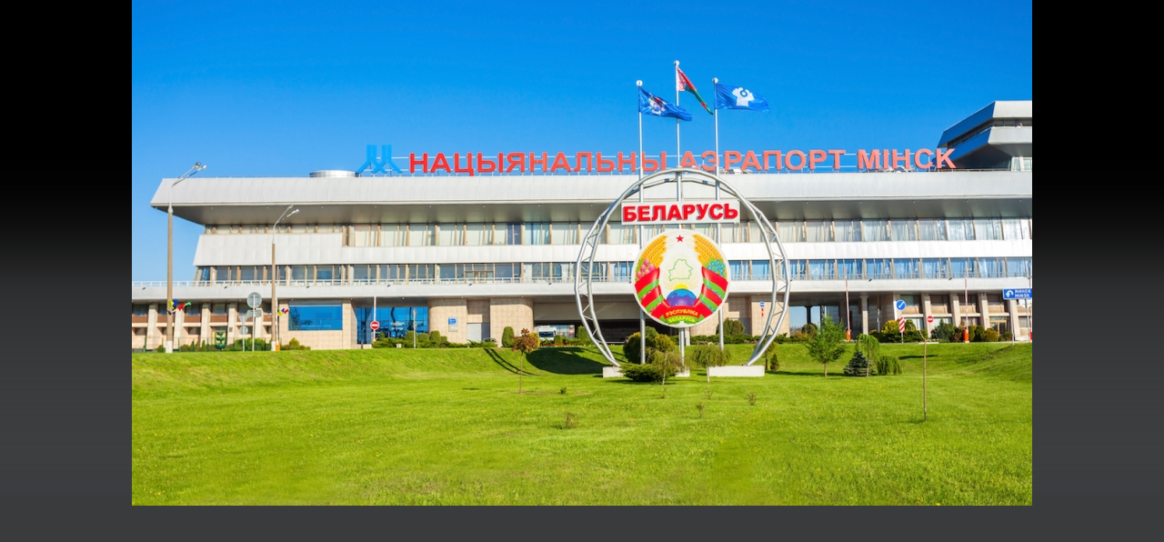

--- FILE ---
content_type: text/html; charset=UTF-8
request_url: https://www.saya.sk/fotoalbum/letiska-a-ich-bezpecnostne-zlozky/minsk-ia-01.-.html
body_size: 858
content:
<?xml version="1.0" encoding="utf-8"?>
<!DOCTYPE html PUBLIC "-//W3C//DTD XHTML 1.0 Transitional//EN" "http://www.w3.org/TR/xhtml1/DTD/xhtml1-transitional.dtd">
<html lang="sk" xml:lang="sk" xmlns="http://www.w3.org/1999/xhtml">

    <head>

        <meta http-equiv="content-type" content="text/html; charset=utf-8" />
        <meta name="description" content="Cestovná agentúra" />
        <meta name="keywords" content="cestovanie,cestovná agentúra,cestovná kancelária,letenky,cestovné lístky,cestovné poistenie,Kooperatíva,Blaguss,Flixbuss,Amadeus,Austrian airlines,Lufthansa,Ryanair,Wizzair,KLM,Air France,LOT,SWISS,TAP Air Portugal" />
        <meta name="robots" content="all,follow" />
        <meta name="author" content="<!--/ u_author /-->" />
        <link rel="stylesheet" href="/style.1656677045.1.css" type="text/css" />
        
        <script type="text/javascript" src="https://www002.estranky.sk/user/js/index.js" id="index_script" ></script>
        <title>
            Cestovná agentúra SAYA s.r.o.
        </title>

        <style>
          body {margin: 0px; padding: 0px;}
        </style>
    </head>
<body>
    <script language="JavaScript" type="text/javascript">
    <!--
      index_setCookieData('index_curr_fullphoto', 160);
    //-->
  </script>
  <a href="javascript: close();"><img src="/img/original/160/minsk-ia-01.jpg" border="0" alt="Minsk IA 01" width="990" height="556"></a>


</body>
</html>


--- FILE ---
content_type: text/css
request_url: https://www.saya.sk/style.1656677045.1.css
body_size: 13727
content:
@media screen,
projection {

  /* common style-------------------------------------------------------------*/
  * {
    margin: 0;
    padding: 0;
  }
#eshop div.products .article, #eshop #articles .article {
  margin: 5px 24px 0 0;
}
  .decoration {
    display: none;
  }
.recaptchaContainer {
    text-align: left;
}
#header .title-desktop {
  display: none;
}
@media (min-width: 1100px) {
  #header .title-desktop {
    display: block;
  }
}

#header .title-mobile {
  display: block;
}
@media (min-width: 1100px) {
  #header .title-mobile {
    display: none;
  }
}

#header .title-mobile h1 {
  top: -27px;
    left: 0;
    position: relative;
    padding: 0 10px;
   width: 286px;
}

#eshop .contact-info td span {
    position: relative;
    display: block;
    top: -33px;
    left: -7px;
    width: 20px;
}
#eshop form table tbody tr td {
    padding-right: 5px;
     vertical-align: top;
}
#eshop .registration td input {
  width: 100%;
}

#articles, #archive, #slide, #photos {
  padding: 20px 0;
}
@media(min-width: 768px) {
  #articles, #archive, #slide, #photos {
  padding: 20px 20px;
}
}
#eshop #photo #zoomer_middle {width: 100%;}
#block-comments input, #block-comments textarea, #block-comments input#c_title {width: 90%!important;}
#navigation h2 {
    display: none!important;
}
@media(min-width: 1100px) {
  #navigation h2 {
    display: block!important;
}
}
input[type="button" i] {
    color: #fff;
    font-weight: bold;
    font-size: 0.9rem;
    max-width: 20rem;
    background-color: #f37720;
    padding: .5rem 1rem .6rem;
    border-radius: 25rem;
    border-color: #f37720;
    border-style: solid;
    cursor: pointer;
}
#last-photo .wrap-of-wrap img {
  width: 100%;
  max-width: 95%;
    height: auto;
}

#last-photo .wrap-of-wrap img {
  width: 100%;
  max-width: 95%;
    height: auto;
}

h2, h3, h4, h5, h6, pre, address, u, s {margin: 10px 0;}
input {padding: 5px;}
table {
    max-width: 500px;
}
iframe {
  width: 100%;
    max-width: 480px;
}
#osm-map {
  width: 100%!important;
    max-width: 480px;
}
td {padding: 5px;}
.editor-area hr { display: block; }
  body {
    font: 70%/1.5 Tahoma, "Lucida Grande CE", lucida, sans-serif;
    text-align: center;
    color: #fff;
    background: #393b3d url(https://s3b.estranky.sk/img/d/1000000060/body.gif) top left repeat-x;
  }

  hr {
    display: none;
  }

  form {
    font-size: 100%;
  }

  table {
    font-size: 100%;
    border-collapse: collapse;
    border-spacing: 0;
  }

  a {
    color: #000;
  }

  a:hover {
    color: #c46c45;
    text-decoration: none;
  }

  a img {
    border: none;
  }

  p {
    margin: 10px 5px;
  }

  .left {
    text-align: left;
  }

  .right {
    text-align: right;
  }

  .center {
    text-align: center;
  }

  .justify {
    text-align: justify;
  }

  * html #content {
    overflow: hidden;
  }

  #articles,
  #archive,
  #slide,
  #photos {
    overflow: hidden;
    width: 497px;
    margin: 0 -20px;
    padding: 20px;
  }

  #content ul,
  #content ol {
    list-style-type: square;
    margin-left: 30px;
  }

  #content ol {
    list-style-type: decimal;
  }

  #content li {
    margin: 5px;
  }

  #content .editor-area table th {
    border: 1px solid #c46c45;
    padding: 5px;
    background-color: #c46c45;
    color: #fff;
  }

  #content .editor-area table td {
    border: 1px solid #000;
    padding: 5px;
  }

  #content .editor-area img {
    max-width: 100%;
    height: auto;
  }

  .left-float {
    float: left;
  }

  .right-float {
    float: right;
  }

  img.left-float {
    margin: 10px 10px 10px 0;
  }

  img.right-float {
    margin: 10px 0 10px 10px;
  }

  .clear {
    clear: both;
    height: 0;
    line-height: 0;
    font-size: 0;
    display: none;
    width: 1px;
  }

  form {
    margin: 0;
    clear: left;
  }

  form dt {
    display: block;
    width: 100%;
    margin: 0 0 10px 0;
    float: none;
    clear: left;
  }

  form dd {
    margin-bottom: 10px;
  }

  button {
    clear: both;
  }

  fieldset {
    padding: 0;
    border: 0 none;
    min-width: auto;
  }

  legend,
  #content h3 {
    margin: 10px 0 10px;
    text-transform: uppercase;
    font-weight: bold;
    font-size: small;
    color: #3d4a60;
  }

  center {
    margin: 15px 0;
  }

  /* Layout -------------------------------------------------------------------*/
  #document {
    color: #f2e3d6;
  }

  #in-document {
    width: 895px;
    margin: 20px auto 0;
    text-align: left;
  }

  #header .inner_frame {
    overflow: hidden;
    position: relative;
    max-width: 895px;
   width: 100%;
    height: auto;
    background: #020202 url('/img/ulogo.5.jpeg') top left no-repeat;
    padding-top: 26%;
    background-size: contain!important;
  }

  #photos h2 {
    clear: both;
  }

  #header-decoration {
    display: none;
  }

  h1 {
    position: absolute;
    top: 28px;
    display: block;
    width: 720px;
    padding: 0px 20px;
    text-transform: uppercase;
    font-size: 330%;
  }

  h1 a,
  h1 a:hover {
    text-decoration: none;
    color: #FFF;
  }

  .menu-type-standard li>ul.level_2 {
    display: block !important;
    position: relative;
    margin: 0;
    width: 176px;
  }

  #nav-column {
    position: relative;
    z-index: 2;
    float: left;
    width: 340px;
  }

  #navigation {
    float: left;
    width: 340px;
    background-color: #878381;
    border-radius: 0px 0px 0 25px;
    padding: 0 0 25px;
  }

  .column .column {
    float: none;
  }

  #navigation h2,
  .column h2 {
    margin-top: 10px;
    padding-left: 35px;
    text-align: left;
    text-transform: uppercase;
    font-size: small;
    color: #c0ccce;
    background: url('https://s3b.estranky.sk/img/d/1000000060/menu.gif') 18px center no-repeat;
  }

  .column h2 {
    background: url('https://s3b.estranky.sk/img/d/1000000060/col.gif') 18px center no-repeat;
  }

  .column .decoration,
  #nav-decoration {
    display: none;
  }

  .section {
    margin-top: 5px;
  }

  .level_2 {
    position: absolute;
    margin-left: 164px;
    margin-top: -20px;
    background: #878381;
    width: 250px;
    z-index: 999;
  }

  menu {
    position: relative;
    padding-bottom: 35px;
    list-style-type: none;
    background: #878381;
  }

  menu li,
  .column ul li {
    margin-left: 22px;
    padding: 5px;
    border-bottom: 1px solid #9b9998;
    list-style-type: none;
    color: #d7e5e7;
    word-wrap: break-word;
  }

  .column ul li {
    border-bottom: 1px solid #4f5153;
  }

  #navigation menu li a,
  .column a {
    display: block;
    text-transform: uppercase;
    text-decoration: none;
    color: #d7e5e7;
  }

  #navigation menu li a:hover,
  .column a:hover {
    text-decoration: underline;
  }

  .column a:hover {
    color: #897c72;
  }

  .column,
  #mess-square,
  #mess-message {
    float: left;
    width: 340px;
    overflow: hidden;
    background-color: #393b3d;
  }

  #mess-square,
  #mess-message {
    margin: 20px 0 0;
    color: #FFF;
  }

  .column a {
    color: #897c72;
  }

  .column {
    background: transparent;
  }

  #portrait {
    position: relative;
    margin: 0;
    padding-top: 5px;
  }

  #portrait #nav-portrait {
    display: block;
    position: absolute;
    top: 0;
    right: 0;
    width: 24px;
    height: 102px;
    background: url('https://s3b.estranky.sk/img/d/1000000060/column_bg.png') top right no-repeat;
  }

  #portrait .inner_frame,
  #last-gallery .inner_frame {
    text-align: center;
  }

  #portrait a,
  #last-gallery .wrap-of-photo {
    margin: 0 auto;
  }

  .section {
    background-color: #393b3d;
  }

  #portrait {
    background-color: transparent;
  }

  .section .inner_frame,
  menu {
    padding: 10px 10px 25px;
  }

  #content .section_article h3 {
    margin: 1em 0 0;
    padding: 0;
  }

  .wrap-wrapu {
    width: 120px;
    margin: 0 auto;
  }

  #portrait .inner_frame {
    padding-top: 30px;
  }

  #portrait a,
  #last-gallery .wrap-of-photo a {
    display: block;
    width: 120px;
    margin: 0 auto;
    padding: 15px 0;
    border: 1px solid #4f5153;
  }

  #portrait a {
    display: block;
    width: 150px;
  }

  #search fieldset,
  #mail-list fieldset {
    width: 120px;
    margin-left: 25px;
  }

  #search #key,
  #mail-list-key {
    width: 118px;
    border: 1px solid #c9c9c9;
    border-top: 2px solid #7a7a7a;
  }

  #sendsearch,
  #send-mail-list {
    margin: 5px 0;
    padding: 0 20px 0 0;
    border: none;
    font: bold small Tahoma, "Lucida Grande CE", lucida, sans-serif;
    text-transform: uppercase;
    color: #c46c45;
    cursor: pointer;
    background: #393b3d url('https://s3b.estranky.sk/img/d/1000000060/search.gif') right center no-repeat;
  }
#calendar .inner_frame {
   width: 80%;
}
  #calendar td {
    font-size: 80%;
    color: #897c72;
  }

  #calendar thead td a {
    color: #FFF;
  }

  #calendar caption {
    display: none;
  }

  #calendar table {
    margin-left: 19px;
    width: 150px;
    text-align: center;
  }

  td,
  th {
    padding: 1px 3px;
  }

  #calendar tbody td a {
    color: #FFF;
  }

  #archive-days {
    color: #c46c45;
    font-weight: bold;
  }

  #archive-days a {
    font-weight: normal;
    text-decoration: underline;
  }

  #footer {
    clear: both;
    float: right;
    width: 537px;
    overflow: hidden;
    padding-top: 30px;
    font-size: xx-small;
    color: #a1a1a1;
    background-color: #393b3d;
  }

  #footer .inner_frame {
    padding: 3px 5px 20px;
    border-top: 1px solid #5f5f5f;
  }

  #footer .inner_frame p+p a {
    margin-right: 5px;
  }

  #footer p {
    display: block;
    margin: 0 auto;
  }

  #footer a {
    text-decoration: none;
    font-weight: bold;
    color: #FFF;
  }

  #footer .accessibility-link-up {
    display: none;
  }

  #clear5,
  #perex-cont-clear,
  #gallery-cont-clear,
  #g-section-cont-clear,
  #a-section-cont-clear,
  #article-cont-clear {
    display: block;
  }

  #content {
    position: relative;
    overflow: hidden;
    float: right;
    width: 515px;
    padding: 0 20px;
    color: #575352;
    background-color: #FFF;
  }

  #content h3.section_sub_title {
    clear: both;
    font-size: large;
  }

  #breadcrumb-nav {
    overflow: hidden;
    margin: 0 -20px;
    padding: 23px 10px 5px;
    text-align: left;
    color: #f2e3d6;
    background-color: #878381;
  }

  #breadcrumb-nav a {
    color: #f2e3d6;
  }

  #breadcrumb-nav span {
    font-weight: bold;
    color: #f2e3d6;
  }

  #perex {
    margin: 0 -20px;
    padding: 15px 30px;
    color: #f2e3d6;
    background-color: #878381;
  }

  #articles h2,
  #articles h2 a,
  #folders h2,
  #gallery h2,
  #photos h2,
  #slide h2,
  #archive h2,
  #archive h2 a {
    line-height: 1em;
    font-size: large;
    color: #c46c45;
  }

  #single-page .article h2 {
    margin: 0 -20px;
    padding: 10px 10px 15px 40px;
    color: #f2e3d6;
    background-color: #878381;
  }

  #single-page #block-comments h2 {
    margin: 0;
  }

  #articles h2 a,
  #archive h2 a {
    padding: 0;
    text-decoration: none;
  }

  .article {
    overflow: hidden;
    position: relative;
    margin: 0;
    width: 497px;
    padding: 0;
    padding-bottom: 30px;
    padding-top: 20px;
  }

  .article h1 {
    overflow: hidden;
    width: 440px;
    display: block;
    font-size: 2em !important;
    font-weight: bold;
    padding: 0px !important;
    top: 0px;
    position: relative;
  }

  .article h2 {
    overflow: hidden;
  }

  .date {
    position: absolute;
    top: 37px;
    right: 20px;
    padding-left: 5px;
    border-left: 1px solid #a09387;
    line-height: 1em;
    font-size: x-small;
    font-weight: normal;
    color: #776e66;
  }

  #content .first {
    padding-top: 20px;
    border-top: 1px solid #d7d1ce;
  }

  .under-article {
    clear: both;
    margin-top: 50px;
    padding-top: 5px;
    border-top: 1px solid #d7d1ce;
    font-size: x-small;
    color: #776e66;
  }

  .under-article strong {
    font-weight: normal;
    color: #776e66;
  }

  .under-article a {
    font-weight: bold;
    color: #817467;
  }

  .under-article a:hover {
    text-decoration: none;
  }

  .under-article .a-whole-article {
    position: absolute;
    right: 20px;
    margin-top: -45px;
    padding-right: 15px;
    font-weight: bold;
    font-size: small;
    text-transform: uppercase;
    color: #c46c45;
    background: #fff url('https://s3b.estranky.sk/img/d/1000000060/article_continue.gif') right center no-repeat;
  }

  .under-article .a-whole-article:hover {
    color: #c46c45;
  }

  .s-whole-article {
    display: none;
  }

  .nr-comments {
    padding-left: 15px;
    background: url('https://s3b.estranky.sk/img/d/1000000060/article_under.gif') center left no-repeat;
  }

  .accessibility-links {
    position: absolute;
    top: -1500px;
  }

  #block-comments {
    position: relative;
    margin: 30px 0 0;
  }

  #content #block-comments h2 {
    width: 100%;
    padding: 0 0 0 15px;
    line-height: 2.5em;
    color: #748493;
    background-color: #ebeae9;
  }

  #block-comments legend {
    font-size: 100%;
  }

  #block-comments legend span {
    padding: 20px 0 20px 0;
    display: block;
    font-size: 110%;
  }

  #block-comments input,
  #block-comments textarea,
  #block-comments input#c_title {
    width: calc(100% - 130px);
    font-family: Tahoma, Arial, sans-serif;
    font-size: 13px;
    border: 1px solid #c9c9c9;
    border-top: 2px solid #7a7a7a;
    background-color: #fff;
  }

  #block-comments input#validation {
    width: 120px;
    margin: 0 10px 10px 0;
  }

  #block-comments input.submit {
    width: 80px!important;
    padding: 3px;
    margin-left: 0;
    border: none;
    text-transform: uppercase;
    font: bold small sans-serif;
    color: #897c72;
    background: transparent url('https://s3b.estranky.sk/img/d/1000000060/comment_submit.gif') 100% 55% no-repeat;
    cursor: pointer;
  }

  #block-comments form {
    background-color: #f2f2f2;
    padding-bottom: 30px;
    padding-left: 15px;
    padding-right: 15px;
  }

  #block-comments dt {
    text-align: left;
  }

  #block-comments h3 {
    margin: 20px 0 20px 40px;
  }

  #block-comments legen span {
    margin: 0;
  }

  #block-comments .comment {
    margin: 20px 40px 0;
  }

  #block-comments .comment-headline {
    font-size: x-small;
    color: #baaea4;
  }

  #block-comments .comment-headline h3 {
    float: left;
    width: auto;
    margin: -2px 10px 0 0;
    padding-left: 10px;
    text-transform: none;
    font-family: Tahoma, "Lucida Grande CE", lucida, sans-serif;
    font-weight: normal;
    color: #65737f;
    background: url('https://s3b.estranky.sk/img/d/1000000060/comment.gif') center left no-repeat;
  }

  #block-comments .comment-headline,
  #block-comments .comment-text {
    padding: 0 5px;
  }

  #block-comments .comment-headline b,
  #block-comments .comment-headline i {
    font-style: normal;
    font-weight: normal;
  }

  #block-comments form dd input {
    width: 165px;
  }

  #block-comments form dd input#c_validation {
    float: left;
    margin-left: 84px;
  }

  #block-comments form dd div#c_validation_div {
    text-align: right;
    margin-right: 38px;
  }

  #block-comments form dd div#c_validation_div img {
    margin: -1px 0px;
  }

  #block-comments form dt#validation-dt {
    margin-left: 84px;
    margin-top: 33px;
    position: absolute;
    width: 139px;
  }

  /* Photo ---------------------------------------------------------------------*/
  .album {
    overflow: hidden;
    width: 492px;
    margin: 10px -20px;
    padding: 10px 5px 10px 40px;
    background: #f2f2f2 url('https://s3b.estranky.sk/img/d/1000000060/comment_submit.gif') 20px center no-repeat;
  }

  #document .album h3 {
    margin: 0 0 .5em 0;
  }

  #document .album h3 a {
    font-size: x-small;
    font-weight: bold;
    color: #1d2c46;
  }

  #section_subsections,
  #gallery,
  #gallery h2 {
    clear: both;
  }

  .folder {
    position: relative;
    height: 140px;
    margin: 10px -20px;
    padding: 10px 5px 10px 40px;
    background: #f2f2f2 url('https://s3b.estranky.sk/img/d/1000000060/comment_submit.gif') 20px 20px no-repeat;
  }

  #document .folder .photo-wrap {
    position: relative;
    z-index: 1;
    float: left;
    width: 80px;
    margin-top: 2.5em;
  }

  #document .folder .photo-wrap img {
    margin-top: 10px;
     width: auto;
           height: 45px;
  }
 @media(min-width: 1100px) {
        #document .folder .photo-wrap img {
          width: auto;
           height: 45px;
        }
   }
  .folder-info {
    float: left;
    width: 350px;
    padding: 10px 0;
    text-transform: uppercase;
  }
 @media(min-width: 1100px) {
        .folder-info {
            padding: 2.8em 0 0 35px;
        }
   }
  #document .folder-info h3 {
    position: absolute;
    top: 1.2em;
    left: 40px;
    overflow: hidden;
    white-space: nowrap;
    width: 400px;
    margin: 0;
    font-weight: bold;
  }

  .folder-info h3 a {
    color: #1d2c46;
  }

  .folder-info div {
    overflow: hidden;
    white-space: nowrap;
    width: 350px;
    line-height: 2;
  }

  .folder-info div span {
    float: left;
    display: block;
    width: 70px;
    margin-right: 10px;
    text-align: left;
  }
  @media(min-width: 1100px) {
      .folder-info div span {
        text-align: right;
      }
   }

  .folder-info div a {
    overflow: hidden;
    float: left;
    width: 270px;
    color: #1d2c46;
  }

  #photos {
    overflow: hidden;
    clear: left;
  }

  #slide {
    padding-bottom: 30px;
    background: url('https://s3b.estranky.sk/img/d/1000000060/article_bottom.gif') bottom center no-repeat;
  }

  #click {
    clear: both;
    overflow: hidden;
    margin: 10px -25px;
    padding-bottom: 30px;
    text-align: center;
    color: #65737f;
    background-color: #f2f2f2;
  }

  #click h3 {
    margin: 0;
    padding: 15px 0 10px;
    font-weight: normal;
    color: #65737f;
    background-color: #f2f2f2;
  }

  #click p {
    margin: 10px 20px 0;
  }

  .slidebar {
    height: 100px;
    overflow: auto;
    white-space: nowrap;
  }

  .slidebar a {
    margin: 0 5px;
  }

  #thumbnav {
    margin: 15px 0;
    padding-left: 13px;
    text-align: center;
  }

  #timenav,
  .slidenav {
    padding: 5px;
    clear: both;
    text-align: center;
    color: #999;
    background-color: #f2f2f2;
  }

  #thumbnav br,
  .slidenav br {
    line-height: 0;
    height: 0;
    clear: both;
  }

  #slide #timenav a,
  #slide .slidenav a {
    color: #65737f;
  }

  .slidenav .back {
    float: left;
  }

  .slidenav .forward {
    float: right;
  }

  /* Advertisment ------------------------------------------------------------------*/
  .message {
    clear: both;
    margin-bottom: 5px;
    text-align: center;
    color: black;
  }

  .adv-title {
    width: 100%;
    margin-left: 5px;
  }

  #mess-ahead,
  #mess-skyscraper,
  #mess-rectangle {
    padding-top: 5px;
    text-align: center;
    color: #FFF;
  }

  #mess-ahead iframe {
    margin: 0 auto;
  }

  #mess-ahead {
    display: block;
    text-align: center;
    margin-bottom: 2px;
  }

  #mess-ahead .adv-title {
    display: block;
    width: 755px;
    margin: 0 auto;
    padding-left: 5px;
    text-align: left;
  }

  #mess-board,
  #mess-ahead {
    padding: 5px 0px;
    text-align: center;
    margin: 0px auto;
    color: #fff;
  }

  .message .inner_frame {
    text-align: center;
  }

  .message img {
    display: block;
    border: none;
    margin: 0 auto;
  }

  #sky-scraper-block {
    position: absolute;
    right: -300px;
    text-align: center;
    width: 300px;
    top: 0;
  }

  #sticky-box {
    position: relative;
    position: -webkit-sticky;
    position: sticky;
    top: 0;
    right: 0;
  }

  #mess-skyscraper,
  #mess-rectangle {
    position: relative;
    width: 160px;
    margin: 5px 0 0 550px;
  }

  #mess-skyscraper {
    margin-top: 20px;
  }

  #content .hypertext h2 {
    width: auto;
    padding: 0;
    margin: 0 !important;
  }

  #content .hypertext h2 a {
    font-weight: normal;
    font-style: normal;
    font-size: 12px;
    text-decoration: underline;
  }

  #content .hypertext h2 a:hover {
    text-decoration: none;
  }

  .hypertext .inner_frame div#clanek:after {
    content: ".";
    display: block;
    height: 0;
    clear: both;
    visibility: hidden;
    font-size: 0;
  }

  * html .hypertext .inner_frame div#clanek {
    zoom: 1;
  }

  *:first-child+html .hypertext .inner_frame div#clanek {
    zoom: 1;
  }

  .hypertext {
    width: 380px;
    margin: 15px auto;
    padding: 5px;
    overflow: hidden;
  }

  .hypertext .inner_frame {
    line-height: 1em;
  }

  .hypertext img,
  .hypertext {
    border: 1px solid #ddd;
  }

  * html .hypertext {
    margin-left: 55px;
  }

  #content .hypertext+.hypertext {
    border-top: 1px solid #fff;
    margin-top: -16px;
  }

  .hypertext .mess-title {
    margin-top: -2px;
  }

  #shifter #shifter_wrap:after {
    content: ".";
    display: block;
    height: 0;
    clear: both;
    visibility: hidden;
    font-size: 0;
  }

  * html #shifter #shifter_wrap {
    zoom: 1;
  }

  *:first-child+html #shifter #shifter_wrap {
    zoom: 1;
  }

  #shifter {
    clear: both;
  }

  #shifter #shifter_wrap #shifter_footer .span3 {
    background: #fff;
    padding: 0px 5px 5px;
  }

  #shifter div#shifter_title h3 {
    margin: 5px 0;
  }

  #shifter #shifter_wrap #shifter_footer .span3 h4 {
    padding: 2px 0;
  }

  #shifter #shifter_wrap #shifter_footer .span3 h4 a {
    color: #817467;
  }

  #shifter #shifter_wrap #shifter_footer .category {
    font-weight: bold;
    border-bottom: 1px solid #d7d1ce;
  }

  #shifter #shifter_title h3#shifter_t_2 {
    margin-right: 298px;
  }

  :root #shifter #shifter_title h3#shifter_t_2 {
    margin-right: 296px\9;
  }

  * html #shifter #shifter_title h3#shifter_t_2 {
    margin-right: 149px;
  }

  /* ----------- Facebook------------ */
  .fb_edge_widget_with_comment {
    margin: 5px 0px;
  }

  /**  FIX PACKAGE ******************************************************************************/
  #thumbnav,
  #photos,
  #preview-folder {
    width: 100%;
    overflow: hidden;
  }

  #thumbnav .box div,
  #photos .photo-wrap div,
  #preview-folder .box div {
    background-color: #F2F2F2;
    float: left;
    width: 87px;
    height: 87px;
    margin: 5px;
    text-align: center;
    padding: 0px 2px 2px 0px;
  }

  #thumbnav .box div,
  #photos .photo-wrap div,
  #preview-folder .box div {
    display: table;
    overflow: hidden;
  }

  /* YUHU */
  #thumbnav .box div a,
  #photos .photo-wrap div a,
  #preview-folder .box div a {
    margin: 2px 0 0 0px;
    background-image: none;
    border: 0px solid #f7b1a5;
    display: table-cell;
    vertical-align: middle;
  }

  /* lte IE 7 */
  #thumbnav .box div a img,
  #photos .photo-wrap div a img,
  #preview-folder .box div a img {
    border: 0px solid #FFF;
  }

  /* YUHU */
  /*#thumbnav .box div{margin:0px 3px 8px 3px;}
  */
  .list-of-pages {
    text-align: center;
    position: relative;
    width: 100%;
  }

  .list-of-pages .previous {
    position: absolute;
    left: 0px;
    top: 0px;
    padding: 10px;
  }

  .list-of-pages .next {
    position: absolute;
    right: 0px;
    top: 0px;
    padding: 10px;
  }

  #nav-column .message {
    text-align: center;
  }

  #search .inner_frame,
  #mail-list .inner_frame {
    padding: 10px 0;
  }

  #mail-list .message {
    position: relative;
    color: #897C72;
    margin-left: 25px;
  }

  #last-photo .inner_frame,
  #contact-nav .inner_frame {
    padding: 10px;
  }

  #mail-list fieldset {
    bordeR: 0px;
  }

  #last-photo .inner_frame,
  #languages .inner_frame {
    text-align: center;
  }

  #sendsearch,
  #send-mail-list {
    margin-top: 4px;
  }

  #languages .inner_frame {
    overflow: hidden;
  }

  #languages .inner_frame a {
    float: left;
    margin: 0px 5px;
  }

  menu li.submenu-over {
    position: relative;
    z-index: 9999;
  }

  #laugnages .inner_frame {
    padding: 15px 32px;
  }

  menu li ul.submenu,
  menu li.submenu-over ul.click,
  menu li ul.classic,
  menu li.submenu-over ul.click {
    display: none;
  }

  menu li.submenu-over ul.onmouse,
  menu li:hover ul.onmouse {
    display: block;
  }

  menu li.submenu-over ul.click {
    display: block;
  }

  menu li.submenu-over ul.click li a,
  menu li.submenu-over ul.click li {
    border: 0px;
  }

  menu li.submenu-over ul.onmouse,
  menu li:hover ul.onmouse {
    position: absolute;
    top: 0px;
    left: 75%;
    background: #393B3D;
    width: 200px;
    border: 1px solid #fff;
    overflow: hidden;
    padding: 0px;
  }

  menu li.submenu-over ul.onmouse li,
  menu li:hover ul.onmouse li {
    padding: 0px;
    margin: 0px;
    float: none;
    display: block;
    border: 0px !important;
  }

  menu li.submenu-over ul.onmouse li a,
  menu li:hover ul.onmouse li a {
    position: static;
    color: #fff;
    margin: 0px;
    border: 0px;
    display: block;
    padding: 4px 11px 8px 11px;
    float: none;
    white-space: normal;
  }

  menu li.submenu-over ul.onmouse li a:hover,
  menu li:hover ul.onmouse li a:hover {
    color: #fff;
    text-decoration: underline;
    background-image: none;
    background-color: none;
  }

  .level1 p {
    padding-left: 15px;
  }

  .level1 .comment-headline {
    padding-left: 20px !important;
  }

  .level2 p {
    padding-left: 30px;
  }

  .level2 .comment-headline {
    padding-left: 35px !important;
  }

  .level3 p {
    padding-left: 45px;
  }

  .level3 .comment-headline {
    padding-left: 50px !important;
  }

  .level4 p {
    padding-left: 60px;
  }

  .level4 .comment-headline {
    padding-left: 65px !important;
  }

  .level5 p {
    padding-left: 75px;
  }

  .level5 .comment-headline {
    padding-left: 80px !important;
  }

  .level6 p {
    padding-left: 90px;
  }

  .level6 .comment-headline {
    padding-left: 95px !important;
  }

  .level7 p {
    padding-left: 105px;
  }

  .level7 .comment-headline {
    padding-left: 110px !important;
  }

  .level8 p {
    padding-left: 120px;
  }

  .level8 .comment-headline {
    padding-left: 125px !important;
  }

  .level9 p {
    padding-left: 135px;
  }

  .level9 .comment-headline {
    padding-left: 140px !important;
  }

  #comments {
    padding: 10px;
  }

  .comment-answer {
    padding: 0px 10px;
  }

  /* title aligment */
  h1.head-left {
    text-align: left;
  }

  h1.head-center {
    text-align: center;
  }

  h1.head-right {
    text-align: right;
  }

  #stats .inner_frame {
    padding-left: 27px;
  }

  #contact-nav .inner_frame {
    padding-left: 30px;
  }

  #stats th,
  #stats td {
    color: #F2E3D6;
    text-align: left;
  }

  #photos h2 {
    margin-bottom: 15px;
  }

  h2 {
    color: #c46c45;
    margin: 15px 0px !important;
  }

  #thumbnav .box div {
    margin: 5px 5px 5px 2px;
  }

  .own-code-nav .inner_frame *,
  #contact-nav .inner_frame *,
  #stats .inner_frame * {
    color: #897C72 !important;
  }

  .own-code-nav .inner_frame {
    padding-left: 30px;
  }

  #footer a:hover {
    text-decoration: underline;
  }

  #footer a.eoldal-footer {
    background-position: 0 0 !important;
  }

  /* --- eshop ---- */
  #eshop .comment-headline i {
    float: right;
  }

  #eshop #block-comments .comment-text {
    margin: 10px 0 0 10px;
    word-wrap: break-word;
  }

  #logged {
    margin: 0 !important;
  }

  #eshop .submit,
  #login .submit {
    padding: 2px 10px;
    background: #f2f2f2;
    border: 1px solid #878380;
    color: black;
    font-weight: bolder;
    cursor: pointer;
  }

  #usernewsletter,
  .settings .submit,
  .contact-info .submit {
    margin-left: 7px;
  }

  * html .settings .submit,
  * html .contact-info .submit {
    margin-left: 10px;
  }

  *:first-child+html .settings .submit,
  *:first-child+html .contact-info .submit {
    margin-left: 10px;
  }

  #login input.submit,
  #login label {
    float: none;
  }

  * html #login input.submit {
    width: 117px;
  }

  #login .inner_frame p {
    margin: 5px 0;
  }

  #login label {
    width: auto;
  }

  #basket_preview_form tbody tr td,
  #confirm tbody tr td,
  #orderdone tr td {
    border-top: 1px dotted #C6C6C6;
    border-collapse: collapse;
  }

  #eshop #confirm fieldset table,
  #eshop #orderdone,
  #eshop .comment-headline {
    border-bottom: 1px dotted #C6C6C6;
    border-collapse: collapse;
  }

  #eshop #block-comments .submit {
    margin: 10px 0 0 54px;
    padding: 2px 0;
    width: 145px;
  }

  #eshop .registration #usernewsletter {
    margin: 0;
  }

  #eshop .sphotos:after,
  #eshop div.products:after,
  #eshop #articles:after,
  #eshop #articles #steps ul:after {
    content: ".";
    display: block;
    height: 0;
    clear: both;
    visibility: hidden;
    font-size: 0;
  }

  * html #eshop .sphotos,
  * html #eshop div.products,
  * html #eshop #articles,
  * html #eshop #articles #steps ul {
    zoom: 1;
  }

  *:first-child+html #eshop .sphotos,
  *:first-child+html #eshop div.products,
  *:first-child+html #eshop #articles,
  *:first-child+html #eshop #articles #steps ul {
    zoom: 1;
  }

  #eshop div.products h2 {
    font-size: large;
    line-height: 1em;
  }

  #eshop div.products h2,
  #eshop div.products .editor-area {
    padding: 0;
  }

  #eshop div.products .article h3,
  #eshop #articles .article h3 {
    margin: 0.2em 0em 0.3em;
    line-height: 1.2em;
    height: 3.5em;
    overflow: hidden;
  }

  #eshop div.products .article,
  #eshop #articles .article {
    float: left;
    width: 100%;
    margin: 5px 24px 0px 0;
    padding: 0;
  }
@media(min-width: 768px) {
  #eshop div.products .article,
  #eshop #articles .article {width: 130px;}
}
  * html #eshop div.products .article,
  * html #eshop #articles .article {
    width: 100%;
    padding-bottom: 25px;
    margin: 5px 10px 0px;
  }

  #eshop div.products {
    padding-top: 20px;
    padding-bottom: 5px;
    padding: 0 15px;
  }

  #eshop div.products .article .photo-wrap,
  #eshop #articles .article .photo-wrap {
    float: none;
    width: 100%;
    height: 130px;
  }
@media(min-width: 768px) {
   #eshop div.products .article .photo-wrap,
  #eshop #articles .article .photo-wrap {width: 130px;}
}
  #eshop div.products .article .photo-wrap div,
  #eshop #articles .article .photo-wrap div {
    width: 130px;
  }

  #eshop div.products .article .editor-area,
  #eshop #articles .article .editor-area {
    padding: 5px;
    height: 4em;
    line-height: 10px;
    overflow: hidden;
    text-align: left;
  }

  * html #eshop div.products .article .editor-area,
  * html #eshop #articles .article .editor-area {
    line-height: 1.25em;
  }

  #eshop div.products .article span.price,
  #eshop #articles .article span.price {
    font-weight: bolder;
    text-align: center;
    display: block;
    margin-top: 3px;
    padding: 2px 0;
  }

  * html #eshop div.products .article span.price,
  * html #eshop #articles .article span.price {
    margin-top: 5px;
  }

  #eshop .article .photo-wrap {
    margin-top: 0;
  }

  #eshop #product #photo-detail .photo-wrap {
    float: left;
    margin-top: 1px;
  }

  #eshop .article .photo-wrap {
    margin-top: 0;
  }

  #eshop fieldset h3 {
    margin: 10px 0 3px;
  }

  *:first-child+html #eshop #basket input.amount {
    height: 18px;
  }

  #eshop #confirm fieldset table .right {
    padding-right: 0;
  }

  #eshop #product-detail #calculation p {
    margin: 0;
  }

  #eshop #basketpayments {
    width: 48%;
  }

  *:first-child+html #eshop #block-comments {
    margin: 30px 0 0 -10px;
    width: 504px;
  }

  * html #eshop #block-comments {
    margin: 30px 0 0 -10px;
    width: 495px;
  }

  *:first-child+html #eshop #block-comments .comment {
    width: 96%;
    margin: 20px 0 0 0;
  }

  * html #eshop #block-comments .comment {
    width: 96%;
    margin: 20px 0 0 0;
  }

  #eshop label {
    color: #575352;
  }

  * html #eshop #confirm .validation {
    margin: 20px 0 0 0;
  }

  #eshop .article .price {
    margin: 0 0 20px;
  }

  #eshop .comment .comment-headline span {
    margin-left: 5px;
  }

  #eshop .inner_frame {
    overflow: hidden;
  }

  #eshop .sphotos .photo-wrap {
    display: table;
  }

  #logged {
    line-height: 90%;
  }

  #orderdone {
    padding: 5px 10px;
  }

  #account_firm label {
    width: 63px;
    display: block;
  }

  #billing_address label {
    width: 68px;
    display: block;
  }

  #eshop .settings #billing_address label {
    width: 68px;
    display: block;
  }

  .contact-info #billing_address label {
    width: 68px;
  }

  #eshop #billing_address #sameaddress+label {
    width: auto;
  }

  #eshop .settings input,
  #eshop .settings label,
  #eshop .registration input,
  #eshop .registration label,
  #eshop .contact-info input,
  #eshop .contact-info label {
    vertical-align: middle;
  }

  #eshop #basket_preview_form .wrap input {
    position: relative;
    top: 2px;
  }

  @media all and (-webkit-min-device-pixel-ratio:10000),
  not all and (-webkit-min-device-pixel-ratio:0) {
    #eshop #basket_preview_form .wrap input {
      top: 0;
    }
  }

  #login .inner_frame .errormes {
    margin-bottom: 15px;
  }

  * html #eshop fieldset.validation .validatin-images-set input,
  * html #eshop #block-comments form dd input#c_validation {
    width: 240px;
  }

  #eshop #block-comments form dd input#c_validation {
    width: 238px;
  }

  * html #eshop #block-comments textarea {
    width: 410px;
  }

  #eshop .gennewmail fieldset p input {
    width: 201px;
  }

  * html #eshop .gennewmail fieldset p input {
    width: 205px;
  }

  #login .inner_frame form div input {
    margin-bottom: 5px;
  }

  #account_firm,
  #deliveryaddress {
    margin-left: 7px;
  }

  #sameaddress {
    margin-left: 0;
  }

  #eshop #articles .settings {
    margin-top: 10px;
  }

  #eshop #product-detail #calculation {
    line-height: 180%;
  }

  #eshop #basket_preview_form td.title {
    width: 33%;
  }

  #eshop #basket_preview_form td img {
    padding-top: 2px;
  }

  #basketpayments ul,
  #baskettransport ul {
    margin-left: -3px;
  }

  #eshop #basketpayments h3,
  #eshop #baskettransport h3,
  #eshop #basket_preview_form p .submit,
  #eshop #basket_preview_form fieldset p .submit {
    margin-left: 4px;
    margin-top: 4px;
  }

  * html #basketpayments ul,
  * html #baskettransport ul {
    margin-left: 0;
  }

  * html #eshop #basket_preview_form .wrap input {
    margin-left: -3px;
  }

  * html #basketpayments h3,
  * html #baskettransport h3,
  * html #eshop #basket_preview_form p .submit,
  * html #eshop #basket_preview_form fieldset p .submit {
    margin-left: 2px;
  }

  * html #content #eshop #basketpayments ul li div,
  * html #content #eshop #baskettransport ul li div {
    padding-left: 25px;
  }

  *:first-child+html #basketpayments ul,
  *:first-child+html #baskettransport ul {
    margin-left: 0;
  }

  *:first-child+html #eshop #basket_preview_form .wrap input {
    margin-left: -3px;
  }

  *:first-child+html #basketpayments h3,
  *:first-child+html #baskettransport h3,
  *:first-child+html #eshop #basket_preview_form fieldset p .submit,
  *:first-child+html #eshop #basket_preview_form p .submit {
    margin-left: 2px;
  }

  *:first-child+html #content #eshop #basketpayments ul li div,
  *:first-child+html #content #eshop #baskettransport ul li div {
    padding-left: 25px;
  }

  * html #eshop .registration .validation dl {
    width: 53%;
  }

  *:first-child+html #eshop .registration .validation dl {
    width: 53%;
  }

  #content #eshop #basketpayments ul li input,
  #content #eshop #baskettransport ul li input {
    margin: 3px 2px 0 3px;
  }

  * html #content #eshop #basketpayments ul li input,
  * html #content #eshop #baskettransport ul li input {
    margin: 0 2px 0 0;
  }

  *:first-child+html #content #eshop #basketpayments ul li input,
  *:first-child+html #content #eshop #baskettransport ul li input {
    margin: 0 2px 0 0;
  }

  #eshop #articles #steps ul {
    width: 235px;
    margin: 5px auto;
  }

  * html #eshop #articles #steps {
    text-align: center;
  }

  * html #ecategory ul li {
    padding-bottom: 0;
  }

  * html #ecategory ul li ul {
    border-top: 1px solid #4F5153;
  }

  *:first-child+html #ecategory ul li ul {
    border-top: 1px solid #4F5153;
  }

  * html #eshop #perex {
    width: 108%;
  }

  * html #eshop #basket_preview_form .submit {
    padding: 2px;
  }

  *:first-child+html #eshop #basket_preview_form .submit {
    padding: 2px;
  }

  * html #eshop .registration #usernewsletter {
    margin-left: 1px;
  }

  *:first-child+html #eshop .registration #usernewsletter {
    margin-left: 1px;
  }

  .contact-info #billing_address label {
    width: 68px;
  }

  #login .inner_frame,
  #nav-basket .inner_frame,
  #logged .inner_frame {
    padding: 10px 10px 25px 37px;
  }

  #eshop #block-comments form dd input#c_validation {
    margin-left: 0;
  }

  #eshop #block-comments .validatin-images-set,
  #eshop #block-comments textarea {
    margin-left: 65px;
  }

  #eshop #block-comments textarea {
    width: 430px;
    margin-top: -25px;
  }

  #eshop #confirm .validation {
    margin: 10px 0 0;
  }

  #eshop #confirm .validation #c_validation {
    height: 18px;
  }

  *:first-child+html #eshop #confirm .validation #c_validation {
    height: 22px;
  }

  * html #eshop #confirm .validation #c_validation {
    height: 26px;
  }

  #eshop form#confirm input[type="checkbox"] {
    position: relative;
    top: 2px;
  }

  *:first-child+html #eshop form#confirm input[type="checkbox"] {
    margin-left: -3px;
  }

  #eshop #confirm .validation dt {
    float: none;
  }

  #eshop #product-comments #block-comments form {
    margin-left: 0;
  }

  #eshop #block-comments .comment-headline h3 {
    float: none;
  }
#eshop #panel {
    width: 100%;
}
  #eshop #panel .inner_frame {
    width: 88%;
  }

  #eshop #block-comments {
    width: 514px;
  }

  #eshop #block-comments dt {
    width: 60px;
  }

  #eshop #block-comments dl {
    padding-top: 15px;
  }

  #eshop #block-comments h3 {
    width: 97%;
    line-height: 2.5em;
    color: #748493;
    background-color: #EBEAE9;
    padding-left: 16px;
    margin: 0;
  }

  #eshop #block-comments .comment {
    margin: 20px 10px 0;
    width: 95%;
  }

  #eshop #block-comments .comment-headline h3 {
    background: url('https://s3b.estranky.sk/img/d/1000000060/comment.gif') 1% 50% no-repeat;
  }

  #eshop #block-comments .validation {
    width: 60%;
  }

  #eshop .article h3 {
    text-transform: none;
  }

  .settings #billing_address,
  .contact-info #billing_address {
    margin-top: 10px;
  }

  .settings #account_firm,
  .contact-info #account_firm {
    margin-bottom: 10px;
  }

  #eshop #confirm .wrap {
    padding-left: 10px;
  }

  #eshop #contactaddress,
  #eshop #deliveraddress {
    width: 45%;
  }

  .gennewmail,
  .registration fieldset {
    margin-top: 5px;
  }

  #eshop .registration #usernewsletter,
  #eshop .registration .validation,
  #eshop .registration .submit {
    margin-left: 5px;
  }

  #delivery_address label {
    width: 70px;
    display: block;
  }

  #eshop #basket_preview_form table .border_fix td,
  #eshop #basket_preview_form table tr .price {
    border: none;
  }

  * html #eshop #articles,
  * html div.products {
    width: 100%;
  }

  #eshop #articles #steps {
    margin-bottom: 10px;
  }

  #eshop #basket form {
    clear: none;
    margin: 0;
    padding: 0;
  }

  #eshop #basket {
    margin: 0;
  }

  #eshop .article .photo-wrap img {
    margin-left: 0;
    width: 100%;
    height: 100px;
    object-fit: contain;
   max-width: 400px;
  }

  * html #eshop .article .photo-wrap img {
    margin-left: 0;
  }

  * html #eshop table {
    color: black;
  }

  * html #eshop .gennewmail fieldset.validation {
    width: 60%;
  }

  *:first-child+html #eshop .gennewmail fieldset.validation {
    width: 60%;
  }

  * html #eshop #product-comments .comment-headline i {
    margin: -3% 10px 0 0;
  }

  *:first-child+html #eshop #product-comments .comment-headline i {
    margin: -3% 10px 0 0;
  }

  *:first-child+html #eshop #block-comments .submit {
    float: left;
    margin: -5% 0 0 11%;
  }

  * html #eshop #block-comments .submit {
    float: left;
    margin: -5% 0 0 11%;
  }

  #ecategory .inner_frame ul li ul li {
    border: none;
    padding: 0;
  }

  * html #eshop #basket input.add_basket {
    width: 130px;
  }

  #eshop #product-detail #product-info table td {
    padding: 1px 0;
  }

  #eshop .settings fieldset h3,
  #eshop .contact-info fieldset h3,
  #eshop #confirm .wrap h3 {
    margin: 0 0 3px;
  }

  #eshop #account_info {
    margin-top: 5px;
  }

  #eshop #confirm .right p {
    margin: 0;
  }

  #eshop #confirm .right .price {
    margin: 5px 0;
  }

  #content #eshop #basketpayments ul li,
  #content #eshop #baskettransport ul li {
    background: #F2F2F2;
  }

  #content #eshop #basketpayments ul li div,
  #content #eshop #baskettransport ul li div {
    background: white;
    margin-left: 0 !important;
    padding-left: 21px;
  }

  #eshop .validation dt {
    margin: 0;
  }

  #eshop #product-comments #block-comments {
    margin: 10px -20px 0;
    width: 530px;
  }

  *:first-child+html #eshop #product-comments #block-comments {
    margin: 10px -10px 0;
  }

  * html #eshop #product-comments #block-comments {
    margin: 10px -10px 0;
  }

  *:first-child+html #eshop #block-comments .validatin-images-set {
    margin-left: 5px;
  }

  * html #eshop #product-comments #block-comments .validation dd {
    margin: -30px 0 10px;
  }

  #eshop #product-detail #product-info table tr td {
    min-width: 70px;
    vertical-align: top;
  }

  #eshop #basket_preview_form fieldset p input {
    padding: 2px 0;
    width: 120px;
    float: left;
  }

  #eshop #basket_preview_form p input {
    width: 120px;
  }

  #eshop #basket_preview_form fieldset p a {
    padding: 1px 15px;
    text-decoration: none;
    text-align: center;
    font-size: 12px;
    float: left;
  }

  * html #eshop #basket_preview_form fieldset p a {
    padding: 3px 10px !important;
  }

  *:first-child+html #eshop #basket_preview_form fieldset p a {
    padding: 3px 13px !important;
  }

  @-moz-document url-prefix() {

    /** FF */
    #eshop #basket_preview_form fieldset p input,
    #eshop #basket_preview_form p input {
      width: 127px;
    }

    #eshop #basket_preview_form fieldset p a {
      padding: 1px 5px;
    }

    #eshop #basket input.amount {
      height: 16px;
    }
  }

  * html #eshop #basket_preview_form fieldset {
    width: 105%;
  }

  #eshop #steps .active {
    color: #878380;
    font-weight: bold;
    background: #F2F2F2;
  }

  * html #ecategory ul li ul li {
    margin-left: 10px;
  }

  *:first-child+html #ecategory ul li ul li {
    margin-left: 10px;
  }

  #eshop #steps .active,
  #eshop #steps .done {
    padding: 3px 5px;
    border: 1px solid #878380;
    -webkit-border-radius: 8px;
    -moz-border-radius: 8px;
    border-radius: 8px;
    text-align: center;
    width: 50px;
  }

  #confirm .wrap,
  #account_info,
  #billing_address,
  #eshop div.products .article span.price,
  #eshop #articles .article span.price {
    background: transparent;
    text-align: left;
    padding: 0 5px;
  }

  #confirm .wrap,
  #account_info,
  #billing_address {
    border: 2px solid #878380;
    -webkit-border-radius: 8px;
    -moz-border-radius: 8px;
    border-radius: 8px;
  }

  #eshop #photo,
  #eshop div.products .article .photo-wrap,
  #eshop #articles .article .photo-wrap,
  #eshop #product #photo-detail .photo-wrap {
    background: #F2F2F2;
    border: 1px solid #DDD;
    width: 100%;
  }

  #ecategory .inner_frame {
    padding-left: 22px;
  }

  #ecategory ul li {
    border: none;
    padding: 0;
    margin-left: 15px;
  }

  #ecategory ul li a {
    border-bottom: 1px solid #4F5153;
    color: #897C72;
    padding: 4px;
  }

  #ecategory ul li ul li a {
    color: #D7E5E7;
  }

  #eshop #paging {
    clear: both;
    padding-bottom: 10px;
  }

  #eshop #paging a,
  #eshop #paging span.current {
    padding: 4px 6px;
    margin-right: 4px;
    border: 1px solid #DDD;
    background: #F2F2F2;
    text-decoration: none;
    font-size: 110%;
  }

  #eshop #paging #previous,
  #eshop #paging #next {
    border: none;
    background: none;
  }

  #eshop .contact-info fieldset span {
    color: #ff0000;
  }

  #navigation menu li.current ul.submenu li a,
  #ecategory div ul li.current ul li a {
    text-decoration: none;
  }

  #navigation menu li.current a,
  #navigation menu li.current ul.submenu a,
  #navigation menu li.current ul.submenu li a:hover,
  #ecategory div ul li.current a,
  #ecategory div ul li ul li.current a,
  #ecategory div ul li.current ul li a:hover {
    text-decoration: underline;
  }

  #eshop .login-info {
    border-bottom: 1px solid #D7D1CE;
    padding-left: 7px;
    padding-bottom: 10px;
    margin-bottom: 15px;
  }

  #eshop .login-info fieldset p {
    margin: 5px 0;
  }

  #eshop form.login-info fieldset p label {
    display: inline-block;
    width: 73px;
  }

  #eshop form.login-info input {
    width
    /*\**/
    : 148px\9
  }

  #eshop form.login-info input.submit {
    width
    /*\**/
    : auto\9
  }

  * html #eshop form.login-info input {
    width: 155px;
  }

  * html #eshop form.login-info input.submit {
    width: auto;
  }

  #eshop .order_account table tr td {
    padding: 0px 3px 0px 0;
  }

  #eshop .order_account h3 {
    margin: 10px 0 0;
  }

  #eshop #product .wrap #product-detail form {
    clear: none;
  }

  #eshop .order_account #basket_preview_form {
    border-bottom: 1px dotted #C6C6C6;
    border-collapse: collapse;
  }

  #product-search input {
    vertical-align: middle;
  }

  #product-search input#product-search-text {
    font-family: Tahoma, Arial, sans-serif;
    font-size: 13px;
    border: 1px solid #C9C9C9;
    border-top: 2px solid #7A7A7A;
    background-color: #FFF;
    padding: 0 5px;
    width: 200px;
    height: 24px;
  }

  #product-search input.submit {
    padding: 2px 15px;
    height: 27px;
  }

  #product-search form#product-search-form {
    background-color: #F2F2F2;
    padding: 10px;
  }

  #product-search div.products {
    padding-bottom: 20px;
  }

  #product-search div.products h2 {
    padding: 0;
  }

  *:first-child+html #product-search input#product-search-text {
    padding: 4px 5px 0;
    height: 20px;
  }

  * html #product-search input#product-search-text {
    padding: 3px 5px 0;
    height: 26px;
  }
}

/*-----------------------------------------------------------------------------Print style-----------------------------------------------------------------------------*/
@media print {
  * {
    margin: 0px;
    padding: 0px;
  }

  body {
    font: 12pt/15pt serif;
  }

  h1,
  h2,
  h3,
  h4 {
    margin: 1em 0;
    page-break-after: avoid;
    page-break-inside: avoid;
  }

  h2 {
    font-size: 150%;
    font-weight: normal;
  }

  h3 {
    font-size: 110%;
    text-align: center;
  }

  p {
    margin: 0.25em 0;
    text-indent: 2em;
  }

  a {
    color: #F69;
  }

  a[href]:after {
    content: " ["attr(href)"]";
  }

  a[href|="#"]:after,
  a[href|="./"]:after,
  a[href|="javascript:"]:after {
    content: "";
  }

  hr {
    display: none;
  }

  table {
    font-size: 12pt;
    border-collapse: collapse;
    border: 1px solid #b9d939;
  }

  td {
    padding: .2em .5em;
    border: 1px solid #b9d939;
  }

  caption {
    font-weight: bold;
  }

  input,
  textarea,
  label {
    display: none;
  }

  cite,
  blockquote {
    font-style: italic;
  }

  code {
    display: block;
    margin: 1em;
    font-family: monospace;
    color: #000;
  }

  ins {
    text-decoration: none;
    font-weight: bold;
  }

  menu,
  #search,
  #calendar,
  .accessibility-links {
    display: none;
  }

  .clear {
    clear: both;
  }
}

/*------------------Navigation bar style-----------------------*/
@media screen,
projection {
  #nav-cover form {
    clear: none !important;
  }
}

@media \0screen {
  #product-search input#product-search-text {
    padding: 4px 5px 0;
    height: 20px;
  }
}

/* Responsive */
.menu-toggle {
  position: absolute;
  margin-top: -27px;
  right: 10px;
  border: 0;
  outline: 0;
  padding: 0;
  padding-bottom: 6px;
  cursor: pointer;
  min-height: 35px;
  display: none;
  background: transparent;
  z-index: 99999;
}

.menu-toggle.menu-active {
  margin-top: -30px;
}

.menu-toggle span {
  border-top: 5px #c0ccce solid;
  width: 30px;
  margin: 2px 0;
  display: block;
  transition: 0.3s all linear;
}

.menu-toggle.menu-active span:nth-of-type(1) {
  opacity: 0;
}

.menu-toggle.menu-active span:nth-of-type(2) {
  transform: rotate(45deg);
}

.menu-toggle.menu-active span:nth-of-type(3) {
  transform: rotate(-45deg);
  margin-top: -7px;
}

@media only screen and (max-width: 1100px) {

  #in-document {
    width: 100%;
    max-width: 760px;
    margin: 50px auto 0 auto;
    position: relative;
  }

  #header .inner_frame {
    width: 100%;
    background-size: contain!important;
    padding-top: 27%;
  }

  h1 {
    width: 100%;
    box-sizing: border-box;
    font-size: 1.3rem;
  }

  #nav-column {
    width: 100%;
    position: static;
    background: white;
    box-sizing: border-box;
    padding: 5px 15px;
  }

  menu {
    background: #878381;
    padding: 0;
    font-size: 16px;
  }

  menu li {
    text-align: center;
    margin: 0;
    padding: 0;
  }

  menu li a {
    padding: 10px;
  }

  #content {
    width: 100%;
    box-sizing: border-box;
    padding: 0;
  }

  #breadcrumb-nav {
    margin: 0;
  }

  #perex {
    margin: 0;
    box-sizing: border-box;
    width: 100%;
  }

  .article {
    width: 100%;
  }

  #articles,
  #archive,
  #slide,
  #photos {
    width: 100%;
    margin: 0;
    box-sizing: border-box;
  }

  #footer {
    width: 100%;
  }

  .column,
  #mess-square,
  #mess-message {
    width: 100%;
  }

  .section {
    width: 45%;
    float: left;
    margin: 10px 2.5%;
    clear: none;
  }

  .folder {
    padding-bottom: 10px;
    box-sizing: border-box;
    float: left;
    clear: none;
    width: 45%;
    display: table;
    margin: 10px 2.5%;
  }

  .folder-info,
  #document .folder-info h3,
  .folder-info div {
    width: 100%;
  }

  #navigation {
    float: none;
    width: 100%;
    background-color: transparent;
    position: absolute;
    top: 27px;
    margin-left: 0;
    left: 0;
  }

  #navigation h2,
  .column h2 {
    font-size: medium;
  }

  .menu-type-standard li>ul.level_2 {
    width: 100%;
  }

  .menu-toggle {
    display: block;
  }

  #navigation menu {
    display: none;
  }

  #navigation.menu-active menu {
    display: block;
  }

  .level_2 {
    display: none !important;
  }

  #nav-column .column>.inner_frame {
    display: flex;
    flex-wrap: wrap;
    justify-content: flex-start;
  }

}

@media only screen and (max-width: 991px) {

  #whole-page {
    overflow: hidden;
  }

  body {
    width: 100% !important;
  }

}

@media only screen and (max-width: 600px) {

  .section,
  .folder {
    width: 100%;
    margin: 5px 0;
  }

}

/* ------------- CUSTOM GALLERY ---------------- */
/* INIT SLIDER STYLES  */
.initSlider,
.initSlider *,
.initSlider *::after,
.initSlider *::before {
  -webkit-box-sizing: border-box;
  box-sizing: border-box;
}

 

.slide.hide,
.slide.hideSlide {
  display: none !important;
}

 

.initSlider {
  position: relative;
  z-index: 1;
  display: inline-block;
  width: 100%;
  height: 100%;
  overflow: hidden;
  opacity: 1;
}
.initSlider .firstImg {
  position: absolute;
  top: 0;
  bottom: 0;
  right: 100%;
}

 

.initSlider .lastImg {
  position: absolute;
  top: 0;
  bottom: 0;
  left: 100%;
}
.initSlider img {
  -webkit-user-select: none;
  -moz-user-select: -moz-none;
  -moz-user-select: none;
  -ms-user-select: none;
  user-select: none;
  -webkit-touch-callout: none;
  -webkit-user-drag: none;
  user-drag: none;
}

 

.initSlider .slide {
  position: relative;
  display: inline-block;
  float: left;
  overflow: hidden;
  text-align: center;
}

 

.initSlider .slide a {
  z-index: 55;
}

 

.initSlider .containerGallery {
  position: relative;
  display: inline-block;
}

 

.initSlider .slider__arrow {
  position: absolute;
  top: 0;
  bottom: 0;
  width: 40px;
  background: rgba(0, 0, 0, 0.4);
}
/* end INIT SLIDER STYLES */

 

/* SLIDER GALLERY STYLES  */
@media screen and (-webkit-min-device-pixel-ratio:0) { 
  body[data-slider-open="true"] {
     background: #000;
  }
}
body[data-slider-open="true"] {
  overflow: hidden;
}
body[data-slider-open="true"] .slider-gallery {
  display: block;
}

 

.slider-gallery {
  position: fixed;
  z-index: 100000;
  padding: 5px 0;
  left: 0;
  right: 0;
  top: 0;
  bottom: 0;
  width: 100%;
  height: 100%;
  overflow: auto;
  background-color: #000;
  display: none;
}
.slider-gallery .slider-gallery__header {
  display: -webkit-box;
  display: -ms-flexbox;
  display: flex;
   -webkit-box-orient: horizontal;
    -webkit-box-direction: normal;
        -ms-flex-flow: row wrap;
            flex-flow: row wrap;
  -webkit-box-align: center;
      -ms-flex-align: center;
          align-items: center;
  -webkit-box-pack: justify;
      -ms-flex-pack: justify;
          justify-content: space-between;
  padding: 0 15px 10px;
  margin-top: 15px;
}
.slider-gallery .slider-gallery__title {
  font-size: 20px;
  font-weight: 700;
  text-transform: uppercase;
  text-align: left;
 -webkit-box-flex: 1;
   -ms-flex: 1;
    flex: 1;
}
.slider-gallery .slider-gallery__position {
  font-size: 1.42857rem;
  -webkit-box-flex: 1;
   -ms-flex: 1;
    flex: 1;
}
.slider-gallery .slider-gallery__count {
  display: -webkit-box;
  display: -ms-flexbox;
  display: flex;
  -webkit-box-align: center;
      -ms-flex-align: center;
          align-items: center;
-webkit-box-pack: center;
    -ms-flex-pack: center;
        justify-content: center;
  color: inherit;
}
.slider-gallery .slider-gallery__header-box {
  display: -webkit-box;
  display: -ms-flexbox;
  display: flex;
  -webkit-box-align: center;
      -ms-flex-align: center;
          align-items: center;
  -webkit-box-pack: end;
      -ms-flex-pack: end;
          justify-content: flex-end;
  -webkit-box-flex: 1;
   -ms-flex: 1;
    flex: 1;
}
.slider-gallery .slider-gallery__close {
  padding-left: 5px;
 cursor: pointer;
}

 

.slider-gallery .slider-gallery__close:hover {
  opacity: 0.6;
}
.slider-gallery .slider-gallery__description-box {
  display: -webkit-box;
  display: -ms-flexbox;
  display: flex;
  -webkit-box-orient: vertical;
    -webkit-box-direction: normal;
        -ms-flex-flow: column wrap;
            flex-flow: column wrap;
  -webkit-box-align: center;
      -ms-flex-align: center;
          align-items: center;
  -webkit-box-pack: center;
      -ms-flex-pack: center;
          justify-content: center;
  padding: 10px 10px 0;
  line-height: 1.5;
}

 

.slider-gallery .slider-gallery__description,
.slider-gallery .slider-gallery__comment {
  margin: 0;
  font-size: 1rem;
  font-weight: 400;
  color: #eee;
  text-align: left;
}

 

.slider-gallery .slider-gallery__comment {
  font-size: 0.7rem;
}

 

.slider-gallery .slider-gallery__arrow {
  position: absolute;
  top: 0;
  bottom: 55px;
  display: -webkit-box;
  display: -ms-flexbox;
  display: flex;
  -webkit-box-align: center;
      -ms-flex-align: center;
          align-items: center;
  margin: 0;
  color: transparent;
  text-decoration: none;
  cursor: pointer;
}
.slider-gallery .slider-gallery__arrow {
  width: 30px;
}

 

.slider-gallery .slider-gallery__arrow:hover {
  opacity: 0.6;
}

 

.slider-gallery .slider-gallery__arrow-prev {
  left: 0;
  width: 30%;
}

 

.slider-gallery .slider-gallery__arrow-next {
  right: 0;
  -webkit-box-pack: end;
      -ms-flex-pack: end;
          justify-content: flex-end;
  width: 70%;
}

 

.slider-gallery .slider-gallery__arrow-icon {
   border: solid #fff;
    border-width: 0 4px 4px 0;
    display: inline-block;
    padding: 8px;
    position: relative;
}

 

.slider-gallery .slider-gallery__arrow-prev-icon {
    transform: rotate(135deg);
    -webkit-transform: rotate(135deg);
    left: 10px;
}

 

.slider-gallery .slider-gallery__arrow-next-icon {
    transform: rotate(-45deg);
    -webkit-transform: rotate(-45deg);
    right: 10px;
}

 

.slider-gallery .slider-gallery__slider {
  position: relative;
  height: 80vh;
  min-height: 700px;
}

 

.slider-gallery .slider-gallery__slide {
  height: 100%;
}

 

.slider-gallery .slider-gallery__container {
   position: relative;
   height: 89vh;
   height: calc(100vh - 65px);
   padding: 0 15px;
}

 

.slider-gallery .slider-gallery__wrap {
  display: -webkit-box;
  display: -ms-flexbox;
  display: flex;
  -webkit-box-orient: vertical;
  -webkit-box-direction: normal;
      -ms-flex-direction: column;
          flex-direction: column;
  height: 100%;
  text-align: center;
}

 

.slider-gallery .slider-gallery__box {
  display: -webkit-box;
  display: -ms-flexbox;
  display: flex;
  -webkit-box-orient: vertical;
  -webkit-box-direction: normal;
      -ms-flex-direction: column;
          flex-direction: column;
  -webkit-box-align: center;
      -ms-flex-align: center;
          align-items: center;
  -webkit-box-pack: center;
      -ms-flex-pack: center;
          justify-content: center;
  -webkit-box-flex: 1;
      -ms-flex: 1;
          flex: 1;
  width: 100%;
  height: 100%;
  max-width: 90%;
  max-height: 100%;
  margin: auto;
  overflow: hidden;
}

 

.slider-gallery .slider-gallery__img {
  width: auto;
  height: auto;
  max-width: 100%;
  max-height: 100%;
}

 

.slider-gallery .containerGallery {
    height: 100%;
}

 

@media (max-width: 650px) {
  .slider-gallery .slider-gallery__container {
     padding: 0;
  }
}
/* end SLIDER GALLERY STYLES */

 

/* Foto (vyjmutí #photos definicí -> nově má samostané styly ) */
#preview-folder .box, #thumbnav .box, .folder .photo-wrap, #photo-album-nav li .photo-wrap {
  width: 130px;
  height: 130px;
  float: left;
  margin: 15px 7px 0;
}
#preview-folder .box div, #thumbnav .box div, .folder .photo-wrap div, #photo-album-nav li .photo-wrap div {
  height: 130px;
  width: 130px;
  text-align: center;
  display: table;
  overflow: hidden;
}
#preview-folder .box div a, #thumbnav .box div a, .folder .photo-wrap div a, #photo-album-nav li .photo-wrap div a {
  height: 100%;
  border: 0;
  display: table-cell;
}
#preview-folder .box div img, #thumbnav .box div img, .folder .photo-wrap div img, #photo-album-nav li .photo-wrap div img {
  width: auto;
  height: auto;
  max-width: 120px;
  max-height: 120px;
}

 

@media (max-width: 900px) {
  #preview-folder .box, #thumbnav .box, .folder .photo-wrap, #photo-album-nav li .photo-wrap {
    width: 75px;
    height: 75px;
    margin: 10px 5px 0;
  }
  #preview-folder .box div, #thumbnav .box div, .folder .photo-wrap div, #photo-album-nav li .photo-wrap div {
    height: 75px;
    width: 75px;
  }
 #preview-folder .box div img, #thumbnav .box div img, .folder .photo-wrap div img, #photo-album-nav li .photo-wrap div img {
    max-width: 75px;
    max-height: 75px;
  }
}

 

/* speciální úprava pro detail galerie */
#photos {
  display: -webkit-box;
  display: -ms-flexbox;
  display: flex;
  -webkit-box-orient: horizontal;
  -webkit-box-direction: normal;
  -ms-flex-flow: row wrap;
  flex-flow: row wrap;
  -webkit-box-pack: justify;
  -ms-flex-pack: justify;
   justify-content: flex-start;
}
#photos::after {
    content: "";
    flex: auto;
}
#photos .slide {
  width: 130px;
  height: auto;
  float: left;
  margin: 15px 7px 15px;
}
#photos .slider-gallery__wrap {
  height: auto;
  width: 130px;
  text-align: center;
  display: table;
  overflow: hidden;
}
#photos .slider-gallery__box {
  height: 100%;
  border: 0;
  display: table-cell;
}
#photos .slider-gallery__img {
  width: auto;
  height: auto;
  max-width: 120px;
  max-height: 120px;
  cursor: pointer;
}
#photos .slider-gallery__description-box {
   display: none;
}

 

@media (max-width: 900px) {
  #photos .slide {
    width: 100%;
    height: auto;
    margin: 10px 5px 0;
  }
  #photos  .slider-gallery__wrap {
    height: auto;
    width: 100%;
  }
  #photos .slider-gallery__img {
    max-width: 100%;
    max-height: 100%;
  }
}
/* Galerie responsive END */